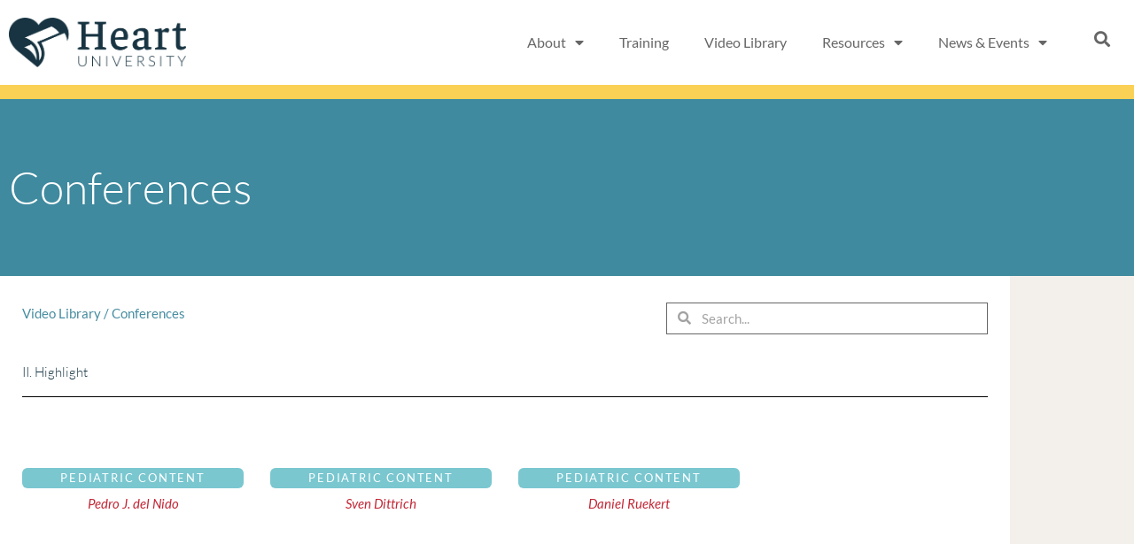

--- FILE ---
content_type: text/css
request_url: https://www.heartuniversity.org/wp-content/uploads/elementor/css/post-6884.css?ver=1768939448
body_size: 1370
content:
.elementor-6884 .elementor-element.elementor-element-4f179c2:not(.elementor-motion-effects-element-type-background), .elementor-6884 .elementor-element.elementor-element-4f179c2 > .elementor-motion-effects-container > .elementor-motion-effects-layer{background-color:#3F8A9F;}.elementor-6884 .elementor-element.elementor-element-4f179c2 > .elementor-container{min-height:200px;}.elementor-6884 .elementor-element.elementor-element-4f179c2{transition:background 0.3s, border 0.3s, border-radius 0.3s, box-shadow 0.3s;}.elementor-6884 .elementor-element.elementor-element-4f179c2 > .elementor-background-overlay{transition:background 0.3s, border-radius 0.3s, opacity 0.3s;}.elementor-widget-heading .elementor-heading-title{font-family:var( --e-global-typography-primary-font-family ), Sans-serif;font-weight:var( --e-global-typography-primary-font-weight );color:var( --e-global-color-primary );}.elementor-6884 .elementor-element.elementor-element-cf81ca3 .elementor-heading-title{font-family:"Lato", Sans-serif;font-size:50px;font-weight:300;color:#FFFFFF;}.elementor-6884 .elementor-element.elementor-element-d4a8ddc:not(.elementor-motion-effects-element-type-background), .elementor-6884 .elementor-element.elementor-element-d4a8ddc > .elementor-motion-effects-container > .elementor-motion-effects-layer{background-color:#F3EFEB;}.elementor-6884 .elementor-element.elementor-element-d4a8ddc{transition:background 0.3s, border 0.3s, border-radius 0.3s, box-shadow 0.3s;margin-top:0px;margin-bottom:0px;padding:0px 0px 0px 0px;}.elementor-6884 .elementor-element.elementor-element-d4a8ddc > .elementor-background-overlay{transition:background 0.3s, border-radius 0.3s, opacity 0.3s;}.elementor-6884 .elementor-element.elementor-element-f96f071:not(.elementor-motion-effects-element-type-background) > .elementor-widget-wrap, .elementor-6884 .elementor-element.elementor-element-f96f071 > .elementor-widget-wrap > .elementor-motion-effects-container > .elementor-motion-effects-layer{background-color:#FFFFFF;}.elementor-6884 .elementor-element.elementor-element-f96f071 > .elementor-widget-wrap > .elementor-widget:not(.elementor-widget__width-auto):not(.elementor-widget__width-initial):not(:last-child):not(.elementor-absolute){margin-block-end:0px;}.elementor-6884 .elementor-element.elementor-element-f96f071 > .elementor-element-populated{transition:background 0.3s, border 0.3s, border-radius 0.3s, box-shadow 0.3s;padding:0px 25px 50px 25px;}.elementor-6884 .elementor-element.elementor-element-f96f071 > .elementor-element-populated > .elementor-background-overlay{transition:background 0.3s, border-radius 0.3s, opacity 0.3s;}.elementor-6884 .elementor-element.elementor-element-fb7015a{margin-top:30px;margin-bottom:0px;padding:0px 0px 0px 0px;}.elementor-6884 .elementor-element.elementor-element-6b5f1cd > .elementor-element-populated{margin:0px 0px 0px 0px;--e-column-margin-right:0px;--e-column-margin-left:0px;padding:0px 0px 0px 0px;}.elementor-widget-text-editor{font-family:var( --e-global-typography-text-font-family ), Sans-serif;font-weight:var( --e-global-typography-text-font-weight );color:var( --e-global-color-text );}.elementor-widget-text-editor.elementor-drop-cap-view-stacked .elementor-drop-cap{background-color:var( --e-global-color-primary );}.elementor-widget-text-editor.elementor-drop-cap-view-framed .elementor-drop-cap, .elementor-widget-text-editor.elementor-drop-cap-view-default .elementor-drop-cap{color:var( --e-global-color-primary );border-color:var( --e-global-color-primary );}.elementor-6884 .elementor-element.elementor-element-c9c028b > .elementor-widget-container{margin:0px 0px 0px 0px;padding:0px 0px 0px 0px;}.elementor-6884 .elementor-element.elementor-element-c9c028b{font-family:"Lato", Sans-serif;font-weight:400;color:#3F8A9F;}.elementor-6884 .elementor-element.elementor-element-7d4d41b > .elementor-element-populated{margin:0px 0px 0px 0px;--e-column-margin-right:0px;--e-column-margin-left:0px;padding:0px 0px 0px 0px;}.elementor-6884 .elementor-element.elementor-element-029c436 > .elementor-element-populated{margin:0px 0px 0px 0px;--e-column-margin-right:0px;--e-column-margin-left:0px;padding:0px 0px 0px 0px;}.elementor-widget-search-form input[type="search"].elementor-search-form__input{font-family:var( --e-global-typography-text-font-family ), Sans-serif;font-weight:var( --e-global-typography-text-font-weight );}.elementor-widget-search-form .elementor-search-form__input,
					.elementor-widget-search-form .elementor-search-form__icon,
					.elementor-widget-search-form .elementor-lightbox .dialog-lightbox-close-button,
					.elementor-widget-search-form .elementor-lightbox .dialog-lightbox-close-button:hover,
					.elementor-widget-search-form.elementor-search-form--skin-full_screen input[type="search"].elementor-search-form__input{color:var( --e-global-color-text );fill:var( --e-global-color-text );}.elementor-widget-search-form .elementor-search-form__submit{font-family:var( --e-global-typography-text-font-family ), Sans-serif;font-weight:var( --e-global-typography-text-font-weight );background-color:var( --e-global-color-secondary );}.elementor-6884 .elementor-element.elementor-element-ee7d6f2 .elementor-search-form__container{min-height:36px;}.elementor-6884 .elementor-element.elementor-element-ee7d6f2 .elementor-search-form__submit{min-width:36px;}body:not(.rtl) .elementor-6884 .elementor-element.elementor-element-ee7d6f2 .elementor-search-form__icon{padding-left:calc(36px / 3);}body.rtl .elementor-6884 .elementor-element.elementor-element-ee7d6f2 .elementor-search-form__icon{padding-right:calc(36px / 3);}.elementor-6884 .elementor-element.elementor-element-ee7d6f2 .elementor-search-form__input, .elementor-6884 .elementor-element.elementor-element-ee7d6f2.elementor-search-form--button-type-text .elementor-search-form__submit{padding-left:calc(36px / 3);padding-right:calc(36px / 3);}.elementor-6884 .elementor-element.elementor-element-ee7d6f2:not(.elementor-search-form--skin-full_screen) .elementor-search-form__container{background-color:#FFFFFF;border-color:#666666;border-width:1px 1px 1px 1px;border-radius:0px;}.elementor-6884 .elementor-element.elementor-element-ee7d6f2.elementor-search-form--skin-full_screen input[type="search"].elementor-search-form__input{background-color:#FFFFFF;border-color:#666666;border-width:1px 1px 1px 1px;border-radius:0px;}.elementor-6884 .elementor-element.elementor-element-ee7d6f2:not(.elementor-search-form--skin-full_screen) .elementor-search-form--focus .elementor-search-form__container{border-color:#666666;}.elementor-6884 .elementor-element.elementor-element-ee7d6f2.elementor-search-form--skin-full_screen input[type="search"].elementor-search-form__input:focus{border-color:#666666;}.elementor-6884 .elementor-element.elementor-element-8549d4d > .elementor-widget-container{margin:0px 0px 0px 0px;padding:35px 0px 10px 0px;}.elementor-6884 .elementor-element.elementor-element-8549d4d .elementor-heading-title{font-family:"Lato", Sans-serif;font-weight:300;}.elementor-widget-divider{--divider-color:var( --e-global-color-secondary );}.elementor-widget-divider .elementor-divider__text{color:var( --e-global-color-secondary );font-family:var( --e-global-typography-secondary-font-family ), Sans-serif;font-weight:var( --e-global-typography-secondary-font-weight );}.elementor-widget-divider.elementor-view-stacked .elementor-icon{background-color:var( --e-global-color-secondary );}.elementor-widget-divider.elementor-view-framed .elementor-icon, .elementor-widget-divider.elementor-view-default .elementor-icon{color:var( --e-global-color-secondary );border-color:var( --e-global-color-secondary );}.elementor-widget-divider.elementor-view-framed .elementor-icon, .elementor-widget-divider.elementor-view-default .elementor-icon svg{fill:var( --e-global-color-secondary );}.elementor-6884 .elementor-element.elementor-element-07edbad{--divider-border-style:solid;--divider-color:#000;--divider-border-width:1px;}.elementor-6884 .elementor-element.elementor-element-07edbad .elementor-divider-separator{width:100%;}.elementor-6884 .elementor-element.elementor-element-07edbad .elementor-divider{padding-block-start:10px;padding-block-end:10px;}.elementor-6884 .elementor-element.elementor-element-8095f40{--spacer-size:25px;}.elementor-6884 .elementor-element.elementor-element-be660c7{--spacer-size:40px;}.elementor-widget-archive-posts .elementor-button{background-color:var( --e-global-color-accent );font-family:var( --e-global-typography-accent-font-family ), Sans-serif;font-weight:var( --e-global-typography-accent-font-weight );}.elementor-widget-archive-posts .elementor-post__title, .elementor-widget-archive-posts .elementor-post__title a{color:var( --e-global-color-secondary );font-family:var( --e-global-typography-primary-font-family ), Sans-serif;font-weight:var( --e-global-typography-primary-font-weight );}.elementor-widget-archive-posts .elementor-post__meta-data{font-family:var( --e-global-typography-secondary-font-family ), Sans-serif;font-weight:var( --e-global-typography-secondary-font-weight );}.elementor-widget-archive-posts .elementor-post__excerpt p{font-family:var( --e-global-typography-text-font-family ), Sans-serif;font-weight:var( --e-global-typography-text-font-weight );}.elementor-widget-archive-posts .elementor-post__read-more{color:var( --e-global-color-accent );}.elementor-widget-archive-posts a.elementor-post__read-more{font-family:var( --e-global-typography-accent-font-family ), Sans-serif;font-weight:var( --e-global-typography-accent-font-weight );}.elementor-widget-archive-posts .elementor-post__card .elementor-post__badge{background-color:var( --e-global-color-accent );font-family:var( --e-global-typography-accent-font-family ), Sans-serif;font-weight:var( --e-global-typography-accent-font-weight );}.elementor-widget-archive-posts .elementor-pagination{font-family:var( --e-global-typography-secondary-font-family ), Sans-serif;font-weight:var( --e-global-typography-secondary-font-weight );}.elementor-widget-archive-posts .ecs-load-more-button .elementor-button{font-family:var( --e-global-typography-accent-font-family ), Sans-serif;font-weight:var( --e-global-typography-accent-font-weight );background-color:var( --e-global-color-accent );}.elementor-widget-archive-posts .e-load-more-message{font-family:var( --e-global-typography-secondary-font-family ), Sans-serif;font-weight:var( --e-global-typography-secondary-font-weight );}.elementor-widget-archive-posts .elementor-posts-nothing-found{color:var( --e-global-color-text );font-family:var( --e-global-typography-text-font-family ), Sans-serif;font-weight:var( --e-global-typography-text-font-weight );}.elementor-6884 .elementor-element.elementor-element-582f34c{--grid-row-gap:35px;--grid-column-gap:30px;}.elementor-6884 .elementor-element.elementor-element-582f34c .elementor-pagination{text-align:center;font-family:"Lato", Sans-serif;font-size:16px;font-weight:bold;margin-top:40px;}.elementor-6884 .elementor-element.elementor-element-582f34c .elementor-pagination .page-numbers:not(.dots){color:#A3A3A3;}.elementor-6884 .elementor-element.elementor-element-582f34c .elementor-pagination a.page-numbers:hover{color:#3F8A9F;}.elementor-6884 .elementor-element.elementor-element-582f34c .elementor-pagination .page-numbers.current{color:#3F8A9F;}body:not(.rtl) .elementor-6884 .elementor-element.elementor-element-582f34c .elementor-pagination .page-numbers:not(:first-child){margin-left:calc( 20px/2 );}body:not(.rtl) .elementor-6884 .elementor-element.elementor-element-582f34c .elementor-pagination .page-numbers:not(:last-child){margin-right:calc( 20px/2 );}body.rtl .elementor-6884 .elementor-element.elementor-element-582f34c .elementor-pagination .page-numbers:not(:first-child){margin-right:calc( 20px/2 );}body.rtl .elementor-6884 .elementor-element.elementor-element-582f34c .elementor-pagination .page-numbers:not(:last-child){margin-left:calc( 20px/2 );}@media(max-width:1024px){.elementor-6884 .elementor-element.elementor-element-d4a8ddc{padding:30px 25px 100px 25px;}.elementor-6884 .elementor-element.elementor-element-f96f071 > .elementor-element-populated{padding:0px 20px 0px 20px;}}@media(max-width:767px){.elementor-6884 .elementor-element.elementor-element-d4a8ddc{padding:50px 15px 50px 15px;}.elementor-6884 .elementor-element.elementor-element-f96f071 > .elementor-element-populated{padding:0px 10px 0px 10px;}}

--- FILE ---
content_type: text/css
request_url: https://www.heartuniversity.org/wp-content/uploads/elementor/css/post-4073.css?ver=1722978646
body_size: 2431
content:
.elementor-4073 .elementor-element.elementor-element-bc0af76:not(.elementor-motion-effects-element-type-background), .elementor-4073 .elementor-element.elementor-element-bc0af76 > .elementor-motion-effects-container > .elementor-motion-effects-layer{background-color:#F3EFEB;}.elementor-4073 .elementor-element.elementor-element-bc0af76 > .elementor-container{min-height:190.25px;}.elementor-4073 .elementor-element.elementor-element-bc0af76{transition:background 0.3s, border 0.3s, border-radius 0.3s, box-shadow 0.3s;margin-top:0px;margin-bottom:0px;padding:10px 0px 0px 0px;}.elementor-4073 .elementor-element.elementor-element-bc0af76 > .elementor-background-overlay{transition:background 0.3s, border-radius 0.3s, opacity 0.3s;}.elementor-4073 .elementor-element.elementor-element-46091ab:not(.elementor-motion-effects-element-type-background) > .elementor-widget-wrap, .elementor-4073 .elementor-element.elementor-element-46091ab > .elementor-widget-wrap > .elementor-motion-effects-container > .elementor-motion-effects-layer{background-color:#F3EFEB;}.elementor-4073 .elementor-element.elementor-element-46091ab > .elementor-widget-wrap > .elementor-widget:not(.elementor-widget__width-auto):not(.elementor-widget__width-initial):not(:last-child):not(.elementor-absolute){margin-block-end:0px;}.elementor-4073 .elementor-element.elementor-element-46091ab > .elementor-element-populated{transition:background 0.3s, border 0.3s, border-radius 0.3s, box-shadow 0.3s;margin:0px 0px 0px 0px;--e-column-margin-right:0px;--e-column-margin-left:0px;padding:5px 0px 0px 0px;}.elementor-4073 .elementor-element.elementor-element-46091ab > .elementor-element-populated > .elementor-background-overlay{transition:background 0.3s, border-radius 0.3s, opacity 0.3s;}.elementor-4073 .elementor-element.elementor-element-2d938cd7{transition:background 0.3s, border 0.3s, border-radius 0.3s, box-shadow 0.3s;margin-top:0px;margin-bottom:10px;}.elementor-4073 .elementor-element.elementor-element-2d938cd7 > .elementor-background-overlay{transition:background 0.3s, border-radius 0.3s, opacity 0.3s;}.elementor-4073 .elementor-element.elementor-element-4e28de2b > .elementor-widget-wrap > .elementor-widget:not(.elementor-widget__width-auto):not(.elementor-widget__width-initial):not(:last-child):not(.elementor-absolute){margin-block-end:0px;}.elementor-4073 .elementor-element.elementor-element-4e28de2b > .elementor-element-populated{margin:0px 0px 0px 0px;--e-column-margin-right:0px;--e-column-margin-left:0px;padding:0px 0px 0px 0px;}.elementor-widget-image .widget-image-caption{color:var( --e-global-color-text );font-family:var( --e-global-typography-text-font-family ), Sans-serif;font-weight:var( --e-global-typography-text-font-weight );}.elementor-4073 .elementor-element.elementor-element-5db79bc1 > .elementor-widget-container{margin:0px 0px 0px 0px;padding:0px 0px 0px 0px;}.elementor-widget-ae-post-title .ae-element-post-title{font-family:var( --e-global-typography-primary-font-family ), Sans-serif;font-weight:var( --e-global-typography-primary-font-weight );color:var( --e-global-color-primary );}.elementor-widget-ae-post-title .ae-element-post-title:hover{color:var( --e-global-color-primary );}.elementor-4073 .elementor-element.elementor-element-5abb7ce6 > .elementor-widget-container{margin:0px 0px 0px 0px;padding:0px 8px 0px 8px;}.elementor-4073 .elementor-element.elementor-element-5abb7ce6 .ae-element-post-title{text-align:center;font-family:"Lato", Sans-serif;font-size:16px;font-weight:600;line-height:1.5em;}.elementor-4073 .elementor-element.elementor-element-8569a91{margin-top:0px;margin-bottom:0px;padding:0px 0px 0px 0px;}.elementor-4073 .elementor-element.elementor-element-2cc699d0:not(.elementor-motion-effects-element-type-background) > .elementor-widget-wrap, .elementor-4073 .elementor-element.elementor-element-2cc699d0 > .elementor-widget-wrap > .elementor-motion-effects-container > .elementor-motion-effects-layer{background-color:#F1F1F2;}.elementor-4073 .elementor-element.elementor-element-2cc699d0 > .elementor-widget-wrap > .elementor-widget:not(.elementor-widget__width-auto):not(.elementor-widget__width-initial):not(:last-child):not(.elementor-absolute){margin-block-end:3px;}.elementor-4073 .elementor-element.elementor-element-2cc699d0 > .elementor-element-populated{transition:background 0.3s, border 0.3s, border-radius 0.3s, box-shadow 0.3s;margin:0px 0px 0px 0px;--e-column-margin-right:0px;--e-column-margin-left:0px;padding:0px 0px 0px 0px;}.elementor-4073 .elementor-element.elementor-element-2cc699d0 > .elementor-element-populated > .elementor-background-overlay{transition:background 0.3s, border-radius 0.3s, opacity 0.3s;}.elementor-4073 .elementor-element.elementor-element-7c6b39cb > .elementor-widget-container{margin:0px 0px 0px 0px;padding:10px 50px 10px 50px;}.elementor-4073 .elementor-element.elementor-element-5cf1fe00:not(.elementor-motion-effects-element-type-background), .elementor-4073 .elementor-element.elementor-element-5cf1fe00 > .elementor-motion-effects-container > .elementor-motion-effects-layer{background-color:#636467;}.elementor-4073 .elementor-element.elementor-element-5cf1fe00 > .elementor-container{min-height:120px;}.elementor-4073 .elementor-element.elementor-element-5cf1fe00{transition:background 0.3s, border 0.3s, border-radius 0.3s, box-shadow 0.3s;margin-top:0px;margin-bottom:0px;padding:0px 0px 0px 0px;}.elementor-4073 .elementor-element.elementor-element-5cf1fe00 > .elementor-background-overlay{transition:background 0.3s, border-radius 0.3s, opacity 0.3s;}.elementor-4073 .elementor-element.elementor-element-6f1d6169 > .elementor-widget-wrap > .elementor-widget:not(.elementor-widget__width-auto):not(.elementor-widget__width-initial):not(:last-child):not(.elementor-absolute){margin-block-end:0px;}.elementor-4073 .elementor-element.elementor-element-6f1d6169 > .elementor-element-populated{margin:0px 0px 0px 0px;--e-column-margin-right:0px;--e-column-margin-left:0px;padding:0px 0px 0px 0px;}.elementor-4073 .elementor-element.elementor-element-6a3726d7{--spacer-size:5px;}.elementor-4073 .elementor-element.elementor-element-6a3726d7 > .elementor-widget-container{background-color:#DD1F26;margin:0px 0px 0px 0px;padding:0px 0px 0px 0px;}.elementor-4073 .elementor-element.elementor-element-1ec2022b > .elementor-widget-container{margin:0px 0px 0px 0px;padding:8px 8px 0px 8px;}.elementor-4073 .elementor-element.elementor-element-1ec2022b .ae-element-post-title{text-align:center;font-family:"Lato", Sans-serif;font-size:16px;font-weight:600;line-height:1.5em;color:#FFFFFF;}.elementor-4073 .elementor-element.elementor-element-b771569{margin-top:0px;margin-bottom:0px;padding:0px 0px 0px 0px;}.elementor-4073 .elementor-element.elementor-element-629f61b3:not(.elementor-motion-effects-element-type-background) > .elementor-widget-wrap, .elementor-4073 .elementor-element.elementor-element-629f61b3 > .elementor-widget-wrap > .elementor-motion-effects-container > .elementor-motion-effects-layer{background-color:#F1F1F2;}.elementor-4073 .elementor-element.elementor-element-629f61b3 > .elementor-widget-wrap > .elementor-widget:not(.elementor-widget__width-auto):not(.elementor-widget__width-initial):not(:last-child):not(.elementor-absolute){margin-block-end:3px;}.elementor-4073 .elementor-element.elementor-element-629f61b3 > .elementor-element-populated{transition:background 0.3s, border 0.3s, border-radius 0.3s, box-shadow 0.3s;margin:0px 0px 0px 0px;--e-column-margin-right:0px;--e-column-margin-left:0px;padding:0px 0px 0px 0px;}.elementor-4073 .elementor-element.elementor-element-629f61b3 > .elementor-element-populated > .elementor-background-overlay{transition:background 0.3s, border-radius 0.3s, opacity 0.3s;}.elementor-4073 .elementor-element.elementor-element-442fe06e > .elementor-widget-container{margin:0px 0px 0px 0px;padding:10px 50px 10px 50px;}.elementor-4073 .elementor-element.elementor-element-21a43ff3:not(.elementor-motion-effects-element-type-background), .elementor-4073 .elementor-element.elementor-element-21a43ff3 > .elementor-motion-effects-container > .elementor-motion-effects-layer{background-color:#636467;}.elementor-4073 .elementor-element.elementor-element-21a43ff3 > .elementor-container{min-height:120px;}.elementor-4073 .elementor-element.elementor-element-21a43ff3{transition:background 0.3s, border 0.3s, border-radius 0.3s, box-shadow 0.3s;margin-top:0px;margin-bottom:0px;padding:0px 0px 0px 0px;}.elementor-4073 .elementor-element.elementor-element-21a43ff3 > .elementor-background-overlay{transition:background 0.3s, border-radius 0.3s, opacity 0.3s;}.elementor-4073 .elementor-element.elementor-element-60cd2879 > .elementor-widget-wrap > .elementor-widget:not(.elementor-widget__width-auto):not(.elementor-widget__width-initial):not(:last-child):not(.elementor-absolute){margin-block-end:0px;}.elementor-4073 .elementor-element.elementor-element-60cd2879 > .elementor-element-populated{margin:0px 0px 0px 0px;--e-column-margin-right:0px;--e-column-margin-left:0px;padding:0px 0px 0px 0px;}.elementor-4073 .elementor-element.elementor-element-1f1e08ba{--spacer-size:5px;}.elementor-4073 .elementor-element.elementor-element-1f1e08ba > .elementor-widget-container{background-color:#FBB041;margin:0px 0px 0px 0px;padding:0px 0px 0px 0px;}.elementor-4073 .elementor-element.elementor-element-3b42b97b > .elementor-widget-container{margin:0px 0px 0px 0px;padding:8px 8px 0px 8px;}.elementor-4073 .elementor-element.elementor-element-3b42b97b .ae-element-post-title{text-align:center;font-family:"Lato", Sans-serif;font-size:16px;font-weight:600;line-height:1.5em;color:#FFFFFF;}.elementor-4073 .elementor-element.elementor-element-19f740d0{margin-top:0px;margin-bottom:0px;padding:0px 0px 0px 0px;}.elementor-4073 .elementor-element.elementor-element-7ea52fc5:not(.elementor-motion-effects-element-type-background) > .elementor-widget-wrap, .elementor-4073 .elementor-element.elementor-element-7ea52fc5 > .elementor-widget-wrap > .elementor-motion-effects-container > .elementor-motion-effects-layer{background-color:#FFFFFF;}.elementor-4073 .elementor-element.elementor-element-7ea52fc5 > .elementor-widget-wrap > .elementor-widget:not(.elementor-widget__width-auto):not(.elementor-widget__width-initial):not(:last-child):not(.elementor-absolute){margin-block-end:3px;}.elementor-4073 .elementor-element.elementor-element-7ea52fc5 > .elementor-element-populated{transition:background 0.3s, border 0.3s, border-radius 0.3s, box-shadow 0.3s;margin:0px 0px 0px 0px;--e-column-margin-right:0px;--e-column-margin-left:0px;padding:0px 0px 0px 0px;}.elementor-4073 .elementor-element.elementor-element-7ea52fc5 > .elementor-element-populated > .elementor-background-overlay{transition:background 0.3s, border-radius 0.3s, opacity 0.3s;}.elementor-4073 .elementor-element.elementor-element-51353b58 > .elementor-widget-container{margin:0px 0px 0px 0px;padding:10px 50px 10px 50px;}.elementor-4073 .elementor-element.elementor-element-7e330512:not(.elementor-motion-effects-element-type-background), .elementor-4073 .elementor-element.elementor-element-7e330512 > .elementor-motion-effects-container > .elementor-motion-effects-layer{background-color:#22466C;}.elementor-4073 .elementor-element.elementor-element-7e330512 > .elementor-container{min-height:120px;}.elementor-4073 .elementor-element.elementor-element-7e330512{transition:background 0.3s, border 0.3s, border-radius 0.3s, box-shadow 0.3s;margin-top:0px;margin-bottom:0px;padding:0px 0px 0px 0px;}.elementor-4073 .elementor-element.elementor-element-7e330512 > .elementor-background-overlay{transition:background 0.3s, border-radius 0.3s, opacity 0.3s;}.elementor-4073 .elementor-element.elementor-element-3221d158 > .elementor-widget-wrap > .elementor-widget:not(.elementor-widget__width-auto):not(.elementor-widget__width-initial):not(:last-child):not(.elementor-absolute){margin-block-end:0px;}.elementor-4073 .elementor-element.elementor-element-3221d158 > .elementor-element-populated{margin:0px 0px 0px 0px;--e-column-margin-right:0px;--e-column-margin-left:0px;padding:0px 0px 0px 0px;}.elementor-4073 .elementor-element.elementor-element-e66cde9{--spacer-size:5px;}.elementor-4073 .elementor-element.elementor-element-e66cde9 > .elementor-widget-container{background-color:#C92127;margin:0px 0px 0px 0px;padding:0px 0px 0px 0px;}.elementor-4073 .elementor-element.elementor-element-68183a73 > .elementor-widget-container{margin:0px 0px 0px 0px;padding:8px 8px 0px 8px;}.elementor-4073 .elementor-element.elementor-element-68183a73 .ae-element-post-title{text-align:center;font-family:"Lato", Sans-serif;font-size:16px;font-weight:600;line-height:1.5em;color:#FFFFFF;}.elementor-4073 .elementor-element.elementor-element-1551b658{margin-top:0px;margin-bottom:0px;padding:0px 0px 0px 0px;}.elementor-4073 .elementor-element.elementor-element-19d5cac0:not(.elementor-motion-effects-element-type-background) > .elementor-widget-wrap, .elementor-4073 .elementor-element.elementor-element-19d5cac0 > .elementor-widget-wrap > .elementor-motion-effects-container > .elementor-motion-effects-layer{background-color:#FFFFFF;}.elementor-4073 .elementor-element.elementor-element-19d5cac0 > .elementor-widget-wrap > .elementor-widget:not(.elementor-widget__width-auto):not(.elementor-widget__width-initial):not(:last-child):not(.elementor-absolute){margin-block-end:3px;}.elementor-4073 .elementor-element.elementor-element-19d5cac0 > .elementor-element-populated{transition:background 0.3s, border 0.3s, border-radius 0.3s, box-shadow 0.3s;margin:0px 0px 0px 0px;--e-column-margin-right:0px;--e-column-margin-left:0px;padding:0px 0px 0px 0px;}.elementor-4073 .elementor-element.elementor-element-19d5cac0 > .elementor-element-populated > .elementor-background-overlay{transition:background 0.3s, border-radius 0.3s, opacity 0.3s;}.elementor-4073 .elementor-element.elementor-element-d9b2d32 > .elementor-widget-container{margin:0px 0px 0px 0px;padding:10px 50px 10px 50px;}.elementor-4073 .elementor-element.elementor-element-714b7972:not(.elementor-motion-effects-element-type-background), .elementor-4073 .elementor-element.elementor-element-714b7972 > .elementor-motion-effects-container > .elementor-motion-effects-layer{background-color:#245483;}.elementor-4073 .elementor-element.elementor-element-714b7972 > .elementor-container{min-height:120px;}.elementor-4073 .elementor-element.elementor-element-714b7972{transition:background 0.3s, border 0.3s, border-radius 0.3s, box-shadow 0.3s;margin-top:0px;margin-bottom:0px;padding:0px 0px 0px 0px;}.elementor-4073 .elementor-element.elementor-element-714b7972 > .elementor-background-overlay{transition:background 0.3s, border-radius 0.3s, opacity 0.3s;}.elementor-4073 .elementor-element.elementor-element-eb0821b > .elementor-widget-wrap > .elementor-widget:not(.elementor-widget__width-auto):not(.elementor-widget__width-initial):not(:last-child):not(.elementor-absolute){margin-block-end:0px;}.elementor-4073 .elementor-element.elementor-element-eb0821b > .elementor-element-populated{margin:0px 0px 0px 0px;--e-column-margin-right:0px;--e-column-margin-left:0px;padding:0px 0px 0px 0px;}.elementor-4073 .elementor-element.elementor-element-66f69d87{--spacer-size:5px;}.elementor-4073 .elementor-element.elementor-element-66f69d87 > .elementor-widget-container{background-color:#C1262E;margin:0px 0px 0px 0px;padding:0px 0px 0px 0px;}.elementor-4073 .elementor-element.elementor-element-7559a8ed > .elementor-widget-container{margin:0px 0px 0px 0px;padding:8px 8px 0px 8px;}.elementor-4073 .elementor-element.elementor-element-7559a8ed .ae-element-post-title{text-align:center;font-family:"Lato", Sans-serif;font-size:16px;font-weight:600;line-height:1.5em;color:#FFFFFF;}.elementor-4073 .elementor-element.elementor-element-3485f972{margin-top:0px;margin-bottom:0px;padding:0px 0px 0px 0px;}.elementor-4073 .elementor-element.elementor-element-41187469:not(.elementor-motion-effects-element-type-background) > .elementor-widget-wrap, .elementor-4073 .elementor-element.elementor-element-41187469 > .elementor-widget-wrap > .elementor-motion-effects-container > .elementor-motion-effects-layer{background-color:#173443;}.elementor-4073 .elementor-element.elementor-element-41187469 > .elementor-widget-wrap > .elementor-widget:not(.elementor-widget__width-auto):not(.elementor-widget__width-initial):not(:last-child):not(.elementor-absolute){margin-block-end:3px;}.elementor-4073 .elementor-element.elementor-element-41187469 > .elementor-element-populated{transition:background 0.3s, border 0.3s, border-radius 0.3s, box-shadow 0.3s;margin:0px 0px 0px 0px;--e-column-margin-right:0px;--e-column-margin-left:0px;padding:0px 0px 0px 0px;}.elementor-4073 .elementor-element.elementor-element-41187469 > .elementor-element-populated > .elementor-background-overlay{transition:background 0.3s, border-radius 0.3s, opacity 0.3s;}.elementor-4073 .elementor-element.elementor-element-130801fa > .elementor-widget-container{margin:0px 0px 0px 0px;padding:10px 50px 10px 50px;}.elementor-4073 .elementor-element.elementor-element-63ae46c8:not(.elementor-motion-effects-element-type-background), .elementor-4073 .elementor-element.elementor-element-63ae46c8 > .elementor-motion-effects-container > .elementor-motion-effects-layer{background-color:#7AC7D0;}.elementor-4073 .elementor-element.elementor-element-63ae46c8 > .elementor-container{min-height:120px;}.elementor-4073 .elementor-element.elementor-element-63ae46c8{transition:background 0.3s, border 0.3s, border-radius 0.3s, box-shadow 0.3s;margin-top:0px;margin-bottom:0px;padding:0px 0px 0px 0px;}.elementor-4073 .elementor-element.elementor-element-63ae46c8 > .elementor-background-overlay{transition:background 0.3s, border-radius 0.3s, opacity 0.3s;}.elementor-4073 .elementor-element.elementor-element-8dc49e4 > .elementor-widget-wrap > .elementor-widget:not(.elementor-widget__width-auto):not(.elementor-widget__width-initial):not(:last-child):not(.elementor-absolute){margin-block-end:0px;}.elementor-4073 .elementor-element.elementor-element-8dc49e4 > .elementor-element-populated{margin:0px 0px 0px 0px;--e-column-margin-right:0px;--e-column-margin-left:0px;padding:0px 0px 0px 0px;}.elementor-4073 .elementor-element.elementor-element-55de3bd4{--spacer-size:5px;}.elementor-4073 .elementor-element.elementor-element-55de3bd4 > .elementor-widget-container{background-color:#FAD055;margin:0px 0px 0px 0px;padding:0px 0px 0px 0px;}.elementor-4073 .elementor-element.elementor-element-357601b1 > .elementor-widget-container{margin:0px 0px 0px 0px;padding:8px 8px 0px 8px;}.elementor-4073 .elementor-element.elementor-element-357601b1 .ae-element-post-title{text-align:center;font-family:"Lato", Sans-serif;font-size:16px;font-weight:600;line-height:1.5em;color:#FFFFFF;}.elementor-4073 .elementor-element.elementor-element-fec1ae7{margin-top:0px;margin-bottom:0px;padding:0px 0px 0px 0px;}.elementor-4073 .elementor-element.elementor-element-671b3eb:not(.elementor-motion-effects-element-type-background) > .elementor-widget-wrap, .elementor-4073 .elementor-element.elementor-element-671b3eb > .elementor-widget-wrap > .elementor-motion-effects-container > .elementor-motion-effects-layer{background-color:#3F8A9F;}.elementor-4073 .elementor-element.elementor-element-671b3eb > .elementor-widget-wrap > .elementor-widget:not(.elementor-widget__width-auto):not(.elementor-widget__width-initial):not(:last-child):not(.elementor-absolute){margin-block-end:3px;}.elementor-4073 .elementor-element.elementor-element-671b3eb > .elementor-element-populated{transition:background 0.3s, border 0.3s, border-radius 0.3s, box-shadow 0.3s;margin:0px 0px 0px 0px;--e-column-margin-right:0px;--e-column-margin-left:0px;padding:0px 0px 0px 0px;}.elementor-4073 .elementor-element.elementor-element-671b3eb > .elementor-element-populated > .elementor-background-overlay{transition:background 0.3s, border-radius 0.3s, opacity 0.3s;}.elementor-4073 .elementor-element.elementor-element-3318375 > .elementor-widget-container{margin:0px 0px 0px 0px;padding:10px 50px 10px 50px;}.elementor-4073 .elementor-element.elementor-element-1680f48:not(.elementor-motion-effects-element-type-background), .elementor-4073 .elementor-element.elementor-element-1680f48 > .elementor-motion-effects-container > .elementor-motion-effects-layer{background-color:#173443;}.elementor-4073 .elementor-element.elementor-element-1680f48 > .elementor-container{min-height:120px;}.elementor-4073 .elementor-element.elementor-element-1680f48{transition:background 0.3s, border 0.3s, border-radius 0.3s, box-shadow 0.3s;margin-top:0px;margin-bottom:0px;padding:0px 0px 0px 0px;}.elementor-4073 .elementor-element.elementor-element-1680f48 > .elementor-background-overlay{transition:background 0.3s, border-radius 0.3s, opacity 0.3s;}.elementor-4073 .elementor-element.elementor-element-cd4c75d > .elementor-widget-wrap > .elementor-widget:not(.elementor-widget__width-auto):not(.elementor-widget__width-initial):not(:last-child):not(.elementor-absolute){margin-block-end:0px;}.elementor-4073 .elementor-element.elementor-element-cd4c75d > .elementor-element-populated{margin:0px 0px 0px 0px;--e-column-margin-right:0px;--e-column-margin-left:0px;padding:0px 0px 0px 0px;}.elementor-4073 .elementor-element.elementor-element-271271f{--spacer-size:5px;}.elementor-4073 .elementor-element.elementor-element-271271f > .elementor-widget-container{background-color:#FAD055;margin:0px 0px 0px 0px;padding:0px 0px 0px 0px;}.elementor-4073 .elementor-element.elementor-element-77d6053 > .elementor-widget-container{margin:0px 0px 0px 0px;padding:8px 8px 0px 8px;}.elementor-4073 .elementor-element.elementor-element-77d6053 .ae-element-post-title{text-align:center;font-family:"Lato", Sans-serif;font-size:16px;font-weight:600;line-height:1.5em;color:#FFFFFF;}.elementor-4073 .elementor-element.elementor-element-25d900f1{margin-top:0px;margin-bottom:0px;padding:0px 0px 0px 0px;}.elementor-4073 .elementor-element.elementor-element-7ae8d430:not(.elementor-motion-effects-element-type-background) > .elementor-widget-wrap, .elementor-4073 .elementor-element.elementor-element-7ae8d430 > .elementor-widget-wrap > .elementor-motion-effects-container > .elementor-motion-effects-layer{background-color:#F1F1F2;}.elementor-4073 .elementor-element.elementor-element-7ae8d430 > .elementor-widget-wrap > .elementor-widget:not(.elementor-widget__width-auto):not(.elementor-widget__width-initial):not(:last-child):not(.elementor-absolute){margin-block-end:3px;}.elementor-4073 .elementor-element.elementor-element-7ae8d430 > .elementor-element-populated{transition:background 0.3s, border 0.3s, border-radius 0.3s, box-shadow 0.3s;margin:0px 0px 0px 0px;--e-column-margin-right:0px;--e-column-margin-left:0px;padding:0px 0px 0px 0px;}.elementor-4073 .elementor-element.elementor-element-7ae8d430 > .elementor-element-populated > .elementor-background-overlay{transition:background 0.3s, border-radius 0.3s, opacity 0.3s;}.elementor-4073 .elementor-element.elementor-element-bbde86c > .elementor-widget-container{margin:0px 0px 0px 0px;padding:10px 50px 10px 50px;}.elementor-4073 .elementor-element.elementor-element-1a3d810f:not(.elementor-motion-effects-element-type-background), .elementor-4073 .elementor-element.elementor-element-1a3d810f > .elementor-motion-effects-container > .elementor-motion-effects-layer{background-color:#1874BA;}.elementor-4073 .elementor-element.elementor-element-1a3d810f > .elementor-container{min-height:120px;}.elementor-4073 .elementor-element.elementor-element-1a3d810f{transition:background 0.3s, border 0.3s, border-radius 0.3s, box-shadow 0.3s;margin-top:0px;margin-bottom:0px;padding:0px 0px 0px 0px;}.elementor-4073 .elementor-element.elementor-element-1a3d810f > .elementor-background-overlay{transition:background 0.3s, border-radius 0.3s, opacity 0.3s;}.elementor-4073 .elementor-element.elementor-element-16c2cd6b > .elementor-widget-wrap > .elementor-widget:not(.elementor-widget__width-auto):not(.elementor-widget__width-initial):not(:last-child):not(.elementor-absolute){margin-block-end:0px;}.elementor-4073 .elementor-element.elementor-element-16c2cd6b > .elementor-element-populated{margin:0px 0px 0px 0px;--e-column-margin-right:0px;--e-column-margin-left:0px;padding:0px 0px 0px 0px;}.elementor-4073 .elementor-element.elementor-element-58149b06{--spacer-size:5px;}.elementor-4073 .elementor-element.elementor-element-58149b06 > .elementor-widget-container{background-color:#E83331;margin:0px 0px 0px 0px;padding:0px 0px 0px 0px;}.elementor-4073 .elementor-element.elementor-element-77e05cf1 > .elementor-widget-container{margin:0px 0px 0px 0px;padding:8px 8px 0px 8px;}.elementor-4073 .elementor-element.elementor-element-77e05cf1 .ae-element-post-title{text-align:center;font-family:"Lato", Sans-serif;font-size:16px;font-weight:600;line-height:1.5em;color:#FFFFFF;}.elementor-4073 .elementor-element.elementor-element-46acbe3a{margin-top:0px;margin-bottom:0px;padding:0px 0px 0px 0px;}.elementor-4073 .elementor-element.elementor-element-20b72ce9:not(.elementor-motion-effects-element-type-background) > .elementor-widget-wrap, .elementor-4073 .elementor-element.elementor-element-20b72ce9 > .elementor-widget-wrap > .elementor-motion-effects-container > .elementor-motion-effects-layer{background-color:#FFFCF8;}.elementor-4073 .elementor-element.elementor-element-20b72ce9 > .elementor-widget-wrap > .elementor-widget:not(.elementor-widget__width-auto):not(.elementor-widget__width-initial):not(:last-child):not(.elementor-absolute){margin-block-end:3px;}.elementor-4073 .elementor-element.elementor-element-20b72ce9 > .elementor-element-populated{transition:background 0.3s, border 0.3s, border-radius 0.3s, box-shadow 0.3s;margin:0px 0px 0px 0px;--e-column-margin-right:0px;--e-column-margin-left:0px;padding:0px 0px 0px 0px;}.elementor-4073 .elementor-element.elementor-element-20b72ce9 > .elementor-element-populated > .elementor-background-overlay{transition:background 0.3s, border-radius 0.3s, opacity 0.3s;}.elementor-4073 .elementor-element.elementor-element-6710fc24 > .elementor-widget-container{margin:0px 0px 0px 0px;padding:10px 50px 10px 50px;}.elementor-4073 .elementor-element.elementor-element-5f466168:not(.elementor-motion-effects-element-type-background), .elementor-4073 .elementor-element.elementor-element-5f466168 > .elementor-motion-effects-container > .elementor-motion-effects-layer{background-color:#406276;}.elementor-4073 .elementor-element.elementor-element-5f466168 > .elementor-container{min-height:120px;}.elementor-4073 .elementor-element.elementor-element-5f466168{transition:background 0.3s, border 0.3s, border-radius 0.3s, box-shadow 0.3s;margin-top:0px;margin-bottom:0px;padding:0px 0px 0px 0px;}.elementor-4073 .elementor-element.elementor-element-5f466168 > .elementor-background-overlay{transition:background 0.3s, border-radius 0.3s, opacity 0.3s;}.elementor-4073 .elementor-element.elementor-element-16ae6e08 > .elementor-widget-wrap > .elementor-widget:not(.elementor-widget__width-auto):not(.elementor-widget__width-initial):not(:last-child):not(.elementor-absolute){margin-block-end:0px;}.elementor-4073 .elementor-element.elementor-element-16ae6e08 > .elementor-element-populated{margin:0px 0px 0px 0px;--e-column-margin-right:0px;--e-column-margin-left:0px;padding:0px 0px 0px 0px;}.elementor-4073 .elementor-element.elementor-element-3c2b006b{--spacer-size:5px;}.elementor-4073 .elementor-element.elementor-element-3c2b006b > .elementor-widget-container{background-color:#FFC632;margin:0px 0px 0px 0px;padding:0px 0px 0px 0px;}.elementor-4073 .elementor-element.elementor-element-47b530a1 > .elementor-widget-container{margin:0px 0px 0px 0px;padding:8px 8px 0px 8px;}.elementor-4073 .elementor-element.elementor-element-47b530a1 .ae-element-post-title{text-align:center;font-family:"Lato", Sans-serif;font-size:16px;font-weight:600;line-height:1.5em;color:#FFFFFF;}.elementor-4073 .elementor-element.elementor-element-ea01a41{margin-top:0px;margin-bottom:0px;padding:0px 0px 0px 0px;}.elementor-4073 .elementor-element.elementor-element-74455a4:not(.elementor-motion-effects-element-type-background) > .elementor-widget-wrap, .elementor-4073 .elementor-element.elementor-element-74455a4 > .elementor-widget-wrap > .elementor-motion-effects-container > .elementor-motion-effects-layer{background-color:#FFFCF8;}.elementor-4073 .elementor-element.elementor-element-74455a4 > .elementor-widget-wrap > .elementor-widget:not(.elementor-widget__width-auto):not(.elementor-widget__width-initial):not(:last-child):not(.elementor-absolute){margin-block-end:3px;}.elementor-4073 .elementor-element.elementor-element-74455a4 > .elementor-element-populated{transition:background 0.3s, border 0.3s, border-radius 0.3s, box-shadow 0.3s;margin:0px 0px 0px 0px;--e-column-margin-right:0px;--e-column-margin-left:0px;padding:0px 0px 0px 0px;}.elementor-4073 .elementor-element.elementor-element-74455a4 > .elementor-element-populated > .elementor-background-overlay{transition:background 0.3s, border-radius 0.3s, opacity 0.3s;}.elementor-4073 .elementor-element.elementor-element-61c4f1f > .elementor-widget-container{margin:0px 0px 0px 0px;padding:10px 50px 10px 50px;}.elementor-4073 .elementor-element.elementor-element-bdaf1d5:not(.elementor-motion-effects-element-type-background), .elementor-4073 .elementor-element.elementor-element-bdaf1d5 > .elementor-motion-effects-container > .elementor-motion-effects-layer{background-color:#2F7DC1;}.elementor-4073 .elementor-element.elementor-element-bdaf1d5 > .elementor-container{min-height:120px;}.elementor-4073 .elementor-element.elementor-element-bdaf1d5{transition:background 0.3s, border 0.3s, border-radius 0.3s, box-shadow 0.3s;margin-top:0px;margin-bottom:0px;padding:0px 0px 0px 0px;}.elementor-4073 .elementor-element.elementor-element-bdaf1d5 > .elementor-background-overlay{transition:background 0.3s, border-radius 0.3s, opacity 0.3s;}.elementor-4073 .elementor-element.elementor-element-ba4eb0c > .elementor-widget-wrap > .elementor-widget:not(.elementor-widget__width-auto):not(.elementor-widget__width-initial):not(:last-child):not(.elementor-absolute){margin-block-end:0px;}.elementor-4073 .elementor-element.elementor-element-ba4eb0c > .elementor-element-populated{margin:0px 0px 0px 0px;--e-column-margin-right:0px;--e-column-margin-left:0px;padding:0px 0px 0px 0px;}.elementor-4073 .elementor-element.elementor-element-4149a68{--spacer-size:5px;}.elementor-4073 .elementor-element.elementor-element-4149a68 > .elementor-widget-container{background-color:#FEBD22;margin:0px 0px 0px 0px;padding:0px 0px 0px 0px;}.elementor-4073 .elementor-element.elementor-element-7e4d510 > .elementor-widget-container{margin:0px 0px 0px 0px;padding:8px 8px 0px 8px;}.elementor-4073 .elementor-element.elementor-element-7e4d510 .ae-element-post-title{text-align:center;font-family:"Lato", Sans-serif;font-size:16px;font-weight:600;line-height:1.5em;color:#FFFFFF;}.elementor-4073 .elementor-element.elementor-element-3224e6b{margin-top:0px;margin-bottom:0px;padding:0px 0px 0px 0px;}.elementor-4073 .elementor-element.elementor-element-d46f62b:not(.elementor-motion-effects-element-type-background) > .elementor-widget-wrap, .elementor-4073 .elementor-element.elementor-element-d46f62b > .elementor-widget-wrap > .elementor-motion-effects-container > .elementor-motion-effects-layer{background-color:#FFFFFF;}.elementor-4073 .elementor-element.elementor-element-d46f62b > .elementor-widget-wrap > .elementor-widget:not(.elementor-widget__width-auto):not(.elementor-widget__width-initial):not(:last-child):not(.elementor-absolute){margin-block-end:3px;}.elementor-4073 .elementor-element.elementor-element-d46f62b > .elementor-element-populated{transition:background 0.3s, border 0.3s, border-radius 0.3s, box-shadow 0.3s;margin:0px 0px 0px 0px;--e-column-margin-right:0px;--e-column-margin-left:0px;padding:0px 0px 0px 0px;}.elementor-4073 .elementor-element.elementor-element-d46f62b > .elementor-element-populated > .elementor-background-overlay{transition:background 0.3s, border-radius 0.3s, opacity 0.3s;}.elementor-4073 .elementor-element.elementor-element-09b8cfd > .elementor-widget-container{margin:0px 0px 0px 0px;padding:10px 50px 10px 50px;}.elementor-4073 .elementor-element.elementor-element-93de529:not(.elementor-motion-effects-element-type-background), .elementor-4073 .elementor-element.elementor-element-93de529 > .elementor-motion-effects-container > .elementor-motion-effects-layer{background-image:url("https://www.heartuniversity.org/wp-content/uploads/childrens-heartlinki-webinars-background.jpg");background-position:top center;background-size:cover;}.elementor-4073 .elementor-element.elementor-element-93de529 > .elementor-container{min-height:120px;}.elementor-4073 .elementor-element.elementor-element-93de529{transition:background 0.3s, border 0.3s, border-radius 0.3s, box-shadow 0.3s;margin-top:0px;margin-bottom:0px;padding:0px 0px 0px 0px;}.elementor-4073 .elementor-element.elementor-element-93de529 > .elementor-background-overlay{transition:background 0.3s, border-radius 0.3s, opacity 0.3s;}.elementor-4073 .elementor-element.elementor-element-fef466c > .elementor-widget-wrap > .elementor-widget:not(.elementor-widget__width-auto):not(.elementor-widget__width-initial):not(:last-child):not(.elementor-absolute){margin-block-end:0px;}.elementor-4073 .elementor-element.elementor-element-fef466c > .elementor-element-populated{margin:0px 0px 0px 0px;--e-column-margin-right:0px;--e-column-margin-left:0px;padding:0px 0px 0px 0px;}.elementor-4073 .elementor-element.elementor-element-494a164{--spacer-size:5px;}.elementor-4073 .elementor-element.elementor-element-494a164 > .elementor-widget-container{background-color:#163443;margin:0px 0px 0px 0px;padding:0px 0px 0px 0px;}.elementor-4073 .elementor-element.elementor-element-f42d188 > .elementor-widget-container{margin:0px 0px 0px 0px;padding:8px 8px 0px 8px;}.elementor-4073 .elementor-element.elementor-element-f42d188 .ae-element-post-title{text-align:center;font-family:"Lato", Sans-serif;font-size:16px;font-weight:600;line-height:1.5em;color:#FFFFFF;}.elementor-4073 .elementor-element.elementor-element-37066a59{margin-top:0px;margin-bottom:0px;padding:0px 0px 0px 0px;}.elementor-4073 .elementor-element.elementor-element-7f5b5b43:not(.elementor-motion-effects-element-type-background) > .elementor-widget-wrap, .elementor-4073 .elementor-element.elementor-element-7f5b5b43 > .elementor-widget-wrap > .elementor-motion-effects-container > .elementor-motion-effects-layer{background-color:#6B226D;}.elementor-4073 .elementor-element.elementor-element-7f5b5b43 > .elementor-widget-wrap > .elementor-widget:not(.elementor-widget__width-auto):not(.elementor-widget__width-initial):not(:last-child):not(.elementor-absolute){margin-block-end:3px;}.elementor-4073 .elementor-element.elementor-element-7f5b5b43 > .elementor-element-populated{transition:background 0.3s, border 0.3s, border-radius 0.3s, box-shadow 0.3s;margin:0px 0px 0px 0px;--e-column-margin-right:0px;--e-column-margin-left:0px;padding:0px 0px 0px 0px;}.elementor-4073 .elementor-element.elementor-element-7f5b5b43 > .elementor-element-populated > .elementor-background-overlay{transition:background 0.3s, border-radius 0.3s, opacity 0.3s;}.elementor-4073 .elementor-element.elementor-element-925ba73 > .elementor-widget-container{margin:0px 0px 0px 0px;padding:10px 50px 10px 50px;}.elementor-4073 .elementor-element.elementor-element-1d2cc1f2:not(.elementor-motion-effects-element-type-background), .elementor-4073 .elementor-element.elementor-element-1d2cc1f2 > .elementor-motion-effects-container > .elementor-motion-effects-layer{background-color:#1C3E58;}.elementor-4073 .elementor-element.elementor-element-1d2cc1f2 > .elementor-container{min-height:120px;}.elementor-4073 .elementor-element.elementor-element-1d2cc1f2{transition:background 0.3s, border 0.3s, border-radius 0.3s, box-shadow 0.3s;margin-top:0px;margin-bottom:0px;padding:0px 0px 0px 0px;}.elementor-4073 .elementor-element.elementor-element-1d2cc1f2 > .elementor-background-overlay{transition:background 0.3s, border-radius 0.3s, opacity 0.3s;}.elementor-4073 .elementor-element.elementor-element-1a3bcb2f > .elementor-widget-wrap > .elementor-widget:not(.elementor-widget__width-auto):not(.elementor-widget__width-initial):not(:last-child):not(.elementor-absolute){margin-block-end:0px;}.elementor-4073 .elementor-element.elementor-element-1a3bcb2f > .elementor-element-populated{margin:0px 0px 0px 0px;--e-column-margin-right:0px;--e-column-margin-left:0px;padding:0px 0px 0px 0px;}.elementor-4073 .elementor-element.elementor-element-322781b1{--spacer-size:5px;}.elementor-4073 .elementor-element.elementor-element-322781b1 > .elementor-widget-container{background-color:#ED2127;margin:0px 0px 0px 0px;padding:0px 0px 0px 0px;}.elementor-4073 .elementor-element.elementor-element-5692f84 > .elementor-widget-container{margin:0px 0px 0px 0px;padding:8px 8px 0px 8px;}.elementor-4073 .elementor-element.elementor-element-5692f84 .ae-element-post-title{text-align:center;font-family:"Lato", Sans-serif;font-size:16px;font-weight:600;line-height:1.5em;color:#FFFFFF;}.elementor-4073 .elementor-element.elementor-element-56aa6d89{margin-top:0px;margin-bottom:0px;padding:0px 0px 0px 0px;}.elementor-4073 .elementor-element.elementor-element-6cc0688f:not(.elementor-motion-effects-element-type-background) > .elementor-widget-wrap, .elementor-4073 .elementor-element.elementor-element-6cc0688f > .elementor-widget-wrap > .elementor-motion-effects-container > .elementor-motion-effects-layer{background-color:#F1F1F2;}.elementor-4073 .elementor-element.elementor-element-6cc0688f > .elementor-widget-wrap > .elementor-widget:not(.elementor-widget__width-auto):not(.elementor-widget__width-initial):not(:last-child):not(.elementor-absolute){margin-block-end:3px;}.elementor-4073 .elementor-element.elementor-element-6cc0688f > .elementor-element-populated{transition:background 0.3s, border 0.3s, border-radius 0.3s, box-shadow 0.3s;margin:0px 0px 0px 0px;--e-column-margin-right:0px;--e-column-margin-left:0px;padding:0px 0px 0px 0px;}.elementor-4073 .elementor-element.elementor-element-6cc0688f > .elementor-element-populated > .elementor-background-overlay{transition:background 0.3s, border-radius 0.3s, opacity 0.3s;}.elementor-4073 .elementor-element.elementor-element-5d43159 > .elementor-widget-container{margin:0px 0px 0px 0px;padding:10px 50px 10px 50px;}.elementor-4073 .elementor-element.elementor-element-5ed3bd2a:not(.elementor-motion-effects-element-type-background), .elementor-4073 .elementor-element.elementor-element-5ed3bd2a > .elementor-motion-effects-container > .elementor-motion-effects-layer{background-color:#1C3E58;}.elementor-4073 .elementor-element.elementor-element-5ed3bd2a > .elementor-container{min-height:120px;}.elementor-4073 .elementor-element.elementor-element-5ed3bd2a{transition:background 0.3s, border 0.3s, border-radius 0.3s, box-shadow 0.3s;margin-top:0px;margin-bottom:0px;padding:0px 0px 0px 0px;}.elementor-4073 .elementor-element.elementor-element-5ed3bd2a > .elementor-background-overlay{transition:background 0.3s, border-radius 0.3s, opacity 0.3s;}.elementor-4073 .elementor-element.elementor-element-2934b726 > .elementor-widget-wrap > .elementor-widget:not(.elementor-widget__width-auto):not(.elementor-widget__width-initial):not(:last-child):not(.elementor-absolute){margin-block-end:0px;}.elementor-4073 .elementor-element.elementor-element-2934b726 > .elementor-element-populated{margin:0px 0px 0px 0px;--e-column-margin-right:0px;--e-column-margin-left:0px;padding:0px 0px 0px 0px;}.elementor-4073 .elementor-element.elementor-element-54e06853{--spacer-size:5px;}.elementor-4073 .elementor-element.elementor-element-54e06853 > .elementor-widget-container{background-color:#94C941;margin:0px 0px 0px 0px;padding:0px 0px 0px 0px;}.elementor-4073 .elementor-element.elementor-element-6f4b5ca6 > .elementor-widget-container{margin:0px 0px 0px 0px;padding:8px 8px 0px 8px;}.elementor-4073 .elementor-element.elementor-element-6f4b5ca6 .ae-element-post-title{text-align:center;font-family:"Lato", Sans-serif;font-size:16px;font-weight:600;line-height:1.5em;color:#FFFFFF;}.elementor-4073 .elementor-element.elementor-element-1d704102{margin-top:0px;margin-bottom:0px;padding:0px 0px 0px 0px;}.elementor-4073 .elementor-element.elementor-element-4f45d6f1 > .elementor-widget-wrap > .elementor-widget:not(.elementor-widget__width-auto):not(.elementor-widget__width-initial):not(:last-child):not(.elementor-absolute){margin-block-end:0px;}.elementor-4073 .elementor-element.elementor-element-4f45d6f1 > .elementor-element-populated{transition:background 0.3s, border 0.3s, border-radius 0.3s, box-shadow 0.3s;margin:0px 0px 0px 0px;--e-column-margin-right:0px;--e-column-margin-left:0px;padding:5px 0px 0px 0px;}.elementor-4073 .elementor-element.elementor-element-4f45d6f1 > .elementor-element-populated > .elementor-background-overlay{transition:background 0.3s, border-radius 0.3s, opacity 0.3s;}.elementor-widget-heading .elementor-heading-title{font-family:var( --e-global-typography-primary-font-family ), Sans-serif;font-weight:var( --e-global-typography-primary-font-weight );color:var( --e-global-color-primary );}.elementor-4073 .elementor-element.elementor-element-31b5cd3 > .elementor-widget-container{background-color:var( --e-global-color-14628aec );padding:5px 0px 5px 0px;border-radius:6px 6px 6px 6px;}.elementor-4073 .elementor-element.elementor-element-31b5cd3{text-align:center;}.elementor-4073 .elementor-element.elementor-element-31b5cd3 .elementor-heading-title{font-family:"Lato", Sans-serif;font-size:13px;font-weight:normal;letter-spacing:1.8px;color:#FFFFFF;}.elementor-4073 .elementor-element.elementor-element-1ef2d84 > .elementor-widget-container{background-color:var( --e-global-color-primary );padding:5px 0px 5px 0px;border-radius:6px 6px 6px 6px;}.elementor-4073 .elementor-element.elementor-element-1ef2d84{text-align:center;}.elementor-4073 .elementor-element.elementor-element-1ef2d84 .elementor-heading-title{font-family:"Lato", Sans-serif;font-size:13px;font-weight:normal;letter-spacing:1.8px;color:#FFFFFF;}.elementor-4073 .elementor-element.elementor-element-8f340e0 > .elementor-widget-container{background-color:var( --e-global-color-774e175d );padding:5px 0px 5px 0px;border-radius:6px 6px 6px 6px;}.elementor-4073 .elementor-element.elementor-element-8f340e0{text-align:center;}.elementor-4073 .elementor-element.elementor-element-8f340e0 .elementor-heading-title{font-family:"Lato", Sans-serif;font-size:13px;font-weight:normal;letter-spacing:1.8px;color:#FFFFFF;}.elementor-4073 .elementor-element.elementor-element-6be864b6 > .elementor-container > .elementor-column > .elementor-widget-wrap{align-content:flex-start;align-items:flex-start;}.elementor-4073 .elementor-element.elementor-element-6be864b6 > .elementor-container{min-height:60px;}.elementor-4073 .elementor-element.elementor-element-6be864b6{margin-top:0px;margin-bottom:0px;padding:0px 0px 0px 0px;}.elementor-4073 .elementor-element.elementor-element-54df3b5d > .elementor-element-populated{transition:background 0.3s, border 0.3s, border-radius 0.3s, box-shadow 0.3s;margin:0px 0px 0px 0px;--e-column-margin-right:0px;--e-column-margin-left:0px;padding:5px 0px 0px 0px;}.elementor-4073 .elementor-element.elementor-element-54df3b5d > .elementor-element-populated > .elementor-background-overlay{transition:background 0.3s, border-radius 0.3s, opacity 0.3s;}.elementor-widget-ae-custom-field .ae-element-custom-field{color:var( --e-global-color-accent );font-family:var( --e-global-typography-accent-font-family ), Sans-serif;font-weight:var( --e-global-typography-accent-font-weight );}.elementor-widget-ae-custom-field .icon-wrapper i{color:var( --e-global-color-primary );}.elementor-widget-ae-custom-field .ae-element-custom-field-label{color:var( --e-global-color-accent );font-family:var( --e-global-typography-accent-font-family ), Sans-serif;font-weight:var( --e-global-typography-accent-font-weight );}.elementor-4073 .elementor-element.elementor-element-43fddc5b > .elementor-widget-container{margin:0px 0px 0px 0px;padding:0px 0px 0px 0px;}.elementor-4073 .elementor-element.elementor-element-43fddc5b{text-align:center;}.elementor-4073 .elementor-element.elementor-element-43fddc5b .ae-element-custom-field{color:#C32736;font-family:"Lato", Sans-serif;font-weight:500;font-style:italic;}.elementor-4073 .elementor-element.elementor-element-65eb3806 > .elementor-container > .elementor-column > .elementor-widget-wrap{align-content:flex-start;align-items:flex-start;}.elementor-4073 .elementor-element.elementor-element-65eb3806 > .elementor-container{min-height:110px;}.elementor-4073 .elementor-element.elementor-element-65eb3806{margin-top:0px;margin-bottom:0px;padding:0px 0px 0px 0px;}.elementor-4073 .elementor-element.elementor-element-66f7e943 > .elementor-element-populated{transition:background 0.3s, border 0.3s, border-radius 0.3s, box-shadow 0.3s;margin:0px 0px 0px 0px;--e-column-margin-right:0px;--e-column-margin-left:0px;padding:5px 0px 0px 0px;}.elementor-4073 .elementor-element.elementor-element-66f7e943 > .elementor-element-populated > .elementor-background-overlay{transition:background 0.3s, border-radius 0.3s, opacity 0.3s;}.elementor-4073 .elementor-element.elementor-element-1a31e976 > .elementor-widget-container{margin:0px 0px 0px 0px;padding:0px 0px 0px 0px;}.elementor-4073 .elementor-element.elementor-element-1a31e976{text-align:center;}.elementor-4073 .elementor-element.elementor-element-1a31e976 .ae-element-custom-field{color:#C32736;font-family:"Lato", Sans-serif;font-weight:500;font-style:italic;}/* Start custom CSS for section, class: .elementor-element-1680f48 */.elementor-4073 .elementor-element.elementor-element-1680f48 {
    min-height: 135px
}/* End custom CSS */
/* Start custom CSS for ae-custom-field, class: .elementor-element-43fddc5b */.elementor-4073 .elementor-element.elementor-element-43fddc5b {
  display: -webkit-box;
  overflow: hidden;
  -webkit-line-clamp: 4;
  -webkit-box-orient: vertical;
  text-overflow: ellipsis;
  min-height: 105px;
}/* End custom CSS */
/* Start custom CSS for ae-custom-field, class: .elementor-element-1a31e976 */.elementor-4073 .elementor-element.elementor-element-1a31e976 {
  display: -webkit-box;
  overflow: hidden;
  -webkit-line-clamp: 4;
  -webkit-box-orient: vertical;
  text-overflow: ellipsis;
  min-height: 105px;
}/* End custom CSS */